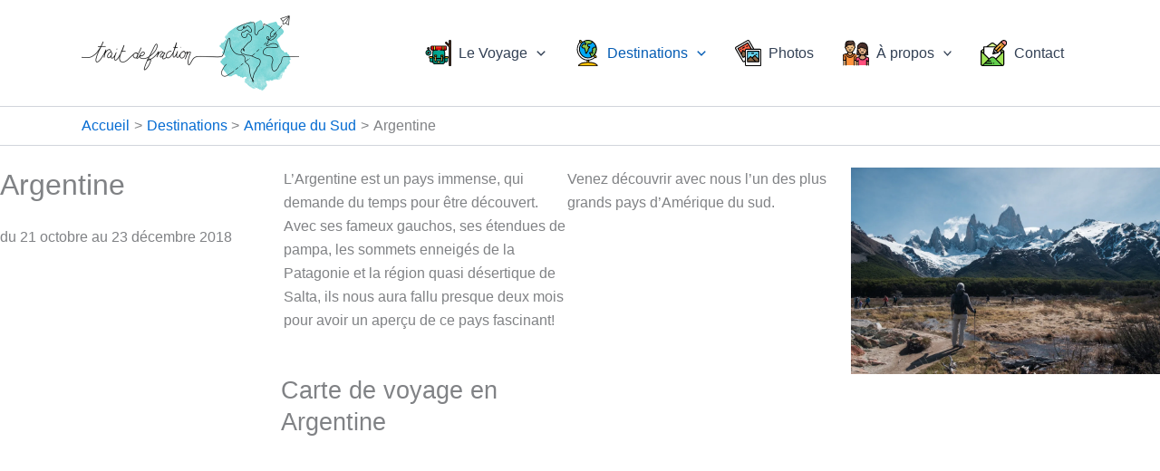

--- FILE ---
content_type: image/svg+xml
request_url: https://traitdefraction.com/wp-content/uploads/2018/02/pictures.svg
body_size: 1709
content:
<?xml version="1.0" encoding="iso-8859-1"?>
<!-- Generator: Adobe Illustrator 19.0.0, SVG Export Plug-In . SVG Version: 6.00 Build 0)  -->
<svg version="1.1" id="Capa_1" xmlns="http://www.w3.org/2000/svg" xmlns:xlink="http://www.w3.org/1999/xlink" x="0px" y="0px"
	 viewBox="0 0 512 512" style="enable-background:new 0 0 512 512;" xml:space="preserve">
<path style="fill:#FFFFFF;" d="M272.527,19.991c-5.53-9.56-17.76-12.84-27.32-7.32L20.032,142.673
	c-9.57,5.53-12.84,17.76-7.32,27.32l140.002,242.494c5.52,9.57,17.75,12.84,27.32,7.32l20.54-11.86h1.38l164.093-225.954
	L272.527,19.991z"/>
<path style="fill:#FD6244;" d="M247.886,57.312L57.353,167.314l65.001,112.592l197.513-97.912L247.886,57.312z"/>
<path style="fill:#FFFFFF;" d="M501.961,201.995v280.005c0,11.05-8.95,20-20,20H221.956c-11.05,0-20-8.95-20-20
	c0-4.33,0-274.616,0-280.005c0-11.05,8.95-20,20-20c28.986,0,231.531,0,260.005,0C493.011,181.994,501.961,190.944,501.961,201.995z
	"/>
<path style="fill:#6BE1FF;" d="M241.956,221.995v160.003H461.96V221.995H241.956z"/>
<g>
	<polygon style="fill:#896748;" points="381.959,301.996 331.958,351.997 301.957,321.997 241.956,381.998 241.956,421.998 
		461.96,421.998 461.96,381.998 	"/>
	<polygon style="fill:#896748;" points="201.955,232.135 201.955,315.477 157.355,340.527 122.354,279.906 149.314,206.605 	"/>
</g>
<path d="M511.961,201.995c0-16.542-13.458-30.001-30.001-30.001H371.821l-90.639-157.01c-8.282-14.316-26.664-19.239-40.978-10.973
	L15.029,134.015c-14.321,8.274-19.246,26.657-10.978,40.979l140,242.491c8.289,14.371,26.688,19.228,40.984,10.983l6.919-3.995
	v57.526c0,16.542,13.458,30.001,30.001,30.001h260.005c16.542,0,30.001-13.458,30.001-30.001V201.995H511.961z M175.038,411.146
	c-4.779,2.758-10.909,1.119-13.664-3.657L21.371,164.995c-2.756-4.773-1.113-10.902,3.66-13.66L250.206,21.332
	c4.771-2.757,10.899-1.109,13.659,3.659l84.862,147.003h-23.087L256.545,52.312c-2.759-4.779-8.878-6.422-13.66-3.66L52.352,158.654
	c-4.783,2.761-6.421,8.877-3.66,13.66c5.158,8.935,91.43,158.366,100.002,173.213c2.771,4.8,8.898,6.411,13.661,3.66l29.601-17.092
	v69.284L175.038,411.146z M191.955,308.999l-30.941,17.866l-27.657-47.906l21.502-58.46l37.097,18.336v70.163H191.955z
	 M191.955,201.995v14.531l-38.21-18.886c-2.544-1.257-5.502-1.375-8.137-0.323s-4.7,3.173-5.679,5.836l-19.589,53.261
	l-49.327-85.439L244.225,70.973l58.322,101.022h-80.591C205.413,171.994,191.955,185.452,191.955,201.995z M491.96,481.999
	c0,5.514-4.486,10-10,10H221.956c-5.514,0-10-4.486-10-10V201.995c0-5.514,4.486-10,10-10H481.96c5.514,0,10,4.486,10,10V481.999z"
	/>
<path d="M471.96,221.995c0-5.523-4.478-10-10-10H241.956c-5.523,0-10,4.477-10,10v200.004c0,5.523,4.477,10,10,10H461.96
	c5.522,0,10-4.477,10-10C471.96,397.396,471.96,247.476,471.96,221.995z M451.96,231.995v125.859l-62.93-62.93
	c-3.906-3.905-10.236-3.905-14.143,0l-42.93,42.93l-22.929-22.929c-3.906-3.905-10.236-3.905-14.143,0l-42.93,42.93V231.995H451.96z
	 M251.956,386.141l50.001-50.001c9.023,9.024,68.832,68.833,75.858,75.859H251.956V386.141z M406.101,411.998L346.1,351.997
	l35.858-35.859l70.001,70.001v25.857h-45.858V411.998z"/>
<path d="M321.957,271.996h40.001c5.522,0,10-4.477,10-10s-4.478-10-10-10h-40.001c-5.522,0-10,4.477-10,10
	S316.434,271.996,321.957,271.996z"/>
<path d="M401.959,291.996h20c5.522,0,10-4.477,10-10c0-5.523-4.478-10-10-10h-20c-5.522,0-10,4.477-10,10
	C391.959,287.519,396.436,291.996,401.959,291.996z"/>
<path d="M176.274,133.293l-34.641,20c-4.783,2.762-6.422,8.877-3.66,13.66c2.775,4.806,8.9,6.408,13.66,3.66l34.641-20
	c4.783-2.762,6.422-8.877,3.66-13.66C187.172,132.169,181.056,130.53,176.274,133.293z"/>
<path d="M230.916,137.943l17.32-10c4.783-2.761,6.422-8.877,3.66-13.66c-2.762-4.782-8.875-6.422-13.66-3.66l-17.32,10
	c-4.783,2.761-6.422,8.877-3.66,13.66C220.03,139.09,226.155,140.692,230.916,137.943z"/>
<path d="M281.957,271.996c5.52,0,10-4.48,10-10s-4.48-10-10-10c-5.52,0-10,4.48-10,10S276.437,271.996,281.957,271.996z"/>
<path d="M106.994,173.294c-4.78,2.77-6.42,8.88-3.66,13.66c2.76,4.79,8.88,6.43,13.66,3.67c4.78-2.77,6.42-8.88,3.66-13.67
	C117.894,172.174,111.774,170.534,106.994,173.294z"/>
<g>
</g>
<g>
</g>
<g>
</g>
<g>
</g>
<g>
</g>
<g>
</g>
<g>
</g>
<g>
</g>
<g>
</g>
<g>
</g>
<g>
</g>
<g>
</g>
<g>
</g>
<g>
</g>
<g>
</g>
</svg>


--- FILE ---
content_type: image/svg+xml
request_url: https://traitdefraction.com/wp-content/uploads/2018/02/backpack.svg
body_size: 4747
content:
<?xml version="1.0" encoding="iso-8859-1"?>
<!-- Generator: Adobe Illustrator 19.0.0, SVG Export Plug-In . SVG Version: 6.00 Build 0)  -->
<svg version="1.1" id="Capa_1" xmlns="http://www.w3.org/2000/svg" xmlns:xlink="http://www.w3.org/1999/xlink" x="0px" y="0px"
	 viewBox="0 0 512 512" style="enable-background:new 0 0 512 512;" xml:space="preserve">
<path style="fill:#00AA95;" d="M436.352,344.633v58.404c0,12.565-10.19,22.754-22.754,22.754h-41.371v-81.159H436.352z"/>
<rect x="372.227" y="344.633" style="fill:#029B85;" width="33.135" height="81.159"/>
<path style="fill:#FFD422;" d="M449.378,338.491v7.735c0,2.996-2.425,5.421-5.431,5.421h-71.72v-28.055h62.252
	C442.705,323.592,449.378,330.265,449.378,338.491z"/>
<path style="fill:#00AA95;" d="M154.802,348.641v77.151h-38.365c-12.565,0-22.754-10.19-22.754-22.754v-54.396H154.802z"/>
<rect x="124.674" y="348.641" style="fill:#029B85;" width="30.129" height="77.151"/>
<path style="fill:#FFD422;" d="M154.802,323.592v28.055H86.088c-3.006,0-5.431-2.425-5.431-5.421v-7.735
	c0-8.226,6.673-14.899,14.899-14.899H154.802z"/>
<rect x="55.609" y="169.942" style="fill:#898989;" width="22.043" height="34.846"/>
<path style="fill:#008877;" d="M382.247,253.455V419.6c0,26.111-21.161,47.272-47.272,47.272H195.061
	c-26.111,0-47.272-21.161-47.272-47.272V253.455H382.247z"/>
<g>
	<rect x="124.674" y="323.592" style="fill:#EDA900;" width="30.129" height="28.055"/>
	<rect x="372.227" y="323.592" style="fill:#EDA900;" width="33.135" height="28.055"/>
</g>
<path style="fill:#007A68;" d="M380.454,253.455H242.527h-92.946h-1.792v12.883v65.788V419.6c0,26.108,21.164,47.272,47.272,47.272
	h94.738c-26.111,0-47.272-21.161-47.272-47.272v-31.838c0-4.077,3.304-7.381,7.381-7.381h63.484l29.678-0.852
	c22.314-4.248,39.177-23.857,39.177-47.403v-65.788C382.247,261.87,381.613,257.552,380.454,253.455z"/>
<path style="fill:#00AA95;" d="M382.247,244.618v65.788c0,23.546-16.863,43.154-39.177,47.403l-29.678,0.852h-95.967l-28.626-0.541
	c-23.215-3.497-41.01-23.526-41.01-47.713v-65.788c0-26.101,21.161-47.272,47.272-47.272h139.913
	C361.085,197.345,382.247,218.517,382.247,244.618z"/>
<path style="fill:#049E88;" d="M290.915,322.135l-22.185-0.419c-15.962-0.302-31.009-8.207-39.701-21.598
	c-4.903-7.553-7.749-16.562-7.749-26.237v-65.788c0-3.698,0.439-7.292,1.242-10.747h-27.462c-26.108,0-47.272,21.164-47.272,47.272
	v65.788c0,24.187,17.795,44.216,41.01,47.713l28.626,0.541h95.967l29.678-0.852c18.479-3.518,33.209-17.574,37.73-35.674H290.915z"
	/>
<path style="fill:#FFE477;" d="M217.425,310.066v90.07c0,1.914-0.827,3.734-2.267,4.994l-6.8,5.944
	c-3.026,2.645-7.585,2.485-10.43-0.361l-5.615-5.623c-1.241-1.243-1.94-2.929-1.94-4.686v-90.337H217.425z"/>
<path style="fill:#F4C951;" d="M205.838,405.089c-1.241-1.243-1.94-2.929-1.94-4.686v-90.337h-13.526v90.337
	c0,1.757,0.697,3.443,1.94,4.686l5.615,5.623c2.846,2.846,7.404,3.006,10.43,0.361l1.846-1.613L205.838,405.089z"/>
<path style="fill:#EEBF00;" d="M225.941,303.503v9.118c0,4.399-3.567,7.966-7.966,7.966h-28.155c-4.399,0-7.966-3.567-7.966-7.966
	v-9.118c0-4.399,3.567-7.966,7.966-7.966h28.155C222.374,295.537,225.941,299.104,225.941,303.503z"/>
<path style="fill:#FFE477;" d="M341.667,310.066v90.337c0,1.757-0.697,3.443-1.94,4.686l-5.615,5.623
	c-2.846,2.846-7.404,3.006-10.43,0.361l-6.8-5.944c-1.441-1.259-2.267-3.08-2.267-4.994v-90.07H341.667z"/>
<path style="fill:#F4C951;" d="M330.408,405.129c-1.441-1.259-2.267-3.08-2.267-4.994v-90.07h-13.526v90.07
	c0,1.914,0.827,3.734,2.267,4.994l6.8,5.944c3.026,2.645,7.585,2.485,10.43-0.361l1.25-1.252L330.408,405.129z"/>
<path style="fill:#EEBF00;" d="M350.184,303.503v9.118c0,4.399-3.567,7.966-7.966,7.966h-28.155c-4.399,0-7.966-3.567-7.966-7.966
	v-9.118c0-4.399,3.567-7.966,7.966-7.966h28.155C346.617,295.537,350.184,299.104,350.184,303.503z"/>
<g>
	<path style="fill:#EDA900;" d="M211.864,312.611c-4.399,0-7.966-3.567-7.966-7.966v-9.108h-14.077
		c-4.399,0-7.966,3.567-7.966,7.966v9.118c0,4.399,3.567,7.966,7.966,7.966h28.155c4.399,0,7.966-3.567,7.966-7.966v-0.01H211.864z"
		/>
	<path style="fill:#EDA900;" d="M336.106,312.611c-4.399,0-7.966-3.567-7.966-7.966v-9.108h-14.077
		c-4.399,0-7.966,3.567-7.966,7.966v9.118c0,4.399,3.567,7.966,7.966,7.966h28.155c4.399,0,7.966-3.567,7.966-7.966v-0.01H336.106z"
		/>
</g>
<path style="fill:#FFE477;" d="M291.068,417.085v15.41c0,4.599-3.727,8.326-8.326,8.326h-35.449c-4.599,0-8.326-3.727-8.326-8.326
	v-15.41c0-4.599,3.727-8.326,8.326-8.326h35.449C287.341,408.758,291.068,412.486,291.068,417.085z"/>
<path style="fill:#ED3124;" d="M415.311,139.142v40.269c0,9.909-8.036,17.935-17.935,17.935H132.659
	c-9.899,0-17.935-8.026-17.935-17.935v-40.269c0-9.909,8.036-17.945,17.935-17.945h264.717
	C407.275,121.197,415.311,129.232,415.311,139.142z"/>
<path style="fill:#E00E0E;" d="M182.256,159.271c-9.899,0-17.935-8.026-17.935-17.935v-20.139h-31.662
	c-9.899,0-17.935,8.036-17.935,17.945v40.269c0,9.909,8.036,17.935,17.935,17.935h264.717c9.899,0,17.935-8.026,17.935-17.935
	v-20.139H182.256z"/>
<g>
	<rect x="167.828" y="121.197" style="fill:#FFD422;" width="32.063" height="76.149"/>
	<rect x="333.151" y="121.197" style="fill:#FFD422;" width="32.063" height="76.149"/>
</g>
<path style="fill:#6D3D22;" d="M495.468,16.602v478.485c0,5.19-4.208,9.398-9.398,9.398h-7.254c-5.19,0-9.398-4.208-9.398-9.398
	V143.711l-72.472-80.457c-3.357-3.727-3.056-9.468,0.671-12.825l5.851-5.28c3.727-3.357,9.478-3.056,12.835,0.671l40.188,44.617
	c4.549,5.05,12.925,1.834,12.925-4.97V16.602c0-5.02,4.068-9.088,9.088-9.088h7.875C491.4,7.515,495.468,11.583,495.468,16.602z"/>
<g>
	<path style="fill:#5E311B;" d="M442.679,90.437c3.756,4.17,10.111,2.694,12.215-1.774l-38.59-42.843
		c-3.357-3.727-9.108-4.028-12.835-0.671l-0.873,0.788L442.679,90.437z"/>
	<path style="fill:#5E311B;" d="M486.38,7.515h-7.875c-1.041,0-2.037,0.183-2.969,0.506c3.559,1.231,6.119,4.603,6.119,8.582
		v478.485c0,4.035-2.548,7.467-6.119,8.798c1.022,0.381,2.124,0.6,3.279,0.6h7.254c5.19,0,9.398-4.208,9.398-9.398V16.602
		C495.468,11.583,491.4,7.515,486.38,7.515z"/>
</g>
<path style="fill:#2CD4E5;" d="M66.63,199.89c27.664,0,50.098,22.434,50.098,50.098s-22.434,50.098-50.098,50.098
	s-50.098-22.434-50.098-50.098S38.966,199.89,66.63,199.89z"/>
<path style="fill:#11C197;" d="M66.63,241.478c0-15.369,6.931-29.117,17.83-38.308c-5.541-2.112-11.549-3.279-17.83-3.279
	c-27.664,0-50.098,22.434-50.098,50.098s22.434,50.098,50.098,50.098c12.295,0,23.55-4.439,32.268-11.79
	C80.037,281.107,66.63,262.859,66.63,241.478z"/>
<path style="fill:#535454;" d="M84.665,159.712v7.214c0,4.369-3.547,7.915-7.915,7.915H56.51c-4.369,0-7.915-3.547-7.915-7.915
	v-7.214c0-4.369,3.547-7.915,7.915-7.915h20.24C81.118,151.796,84.665,155.343,84.665,159.712z"/>
<path style="fill:#F94A46;" d="M84.174,234.996l-4.263,26.43c-0.153,0.948-0.896,1.69-1.844,1.844l-26.43,4.263
	c-1.499,0.241-2.794-1.054-2.553-2.553l4.263-26.43c0.153-0.948,0.896-1.69,1.844-1.844l26.43-4.263
	C83.12,232.203,84.416,233.498,84.174,234.996z"/>
<path d="M282.742,401.244h-35.449c-8.735,0-15.841,7.106-15.841,15.841v15.41c0,8.735,7.106,15.841,15.841,15.841h35.45
	c8.735,0,15.841-7.106,15.841-15.841v-15.41C298.583,408.35,291.477,401.244,282.742,401.244z M283.554,432.495
	c0,0.448-0.364,0.812-0.812,0.812h-35.449c-0.447,0-0.812-0.364-0.812-0.812v-15.41c0-0.448,0.364-0.812,0.812-0.812h35.45
	c0.447,0,0.812,0.364,0.812,0.812v15.41H283.554z"/>
<path d="M434.479,316.077h-44.717v-71.455c0-15.64-6.587-29.77-17.132-39.763h24.747c14.033,0,25.45-11.417,25.45-25.45v-40.269
	c0-14.038-11.417-25.46-25.45-25.46H132.659c-14.033,0-25.45,11.421-25.45,25.46v40.269c0,14.032,11.417,25.45,25.45,25.45h24.747
	c-10.546,9.993-17.132,24.122-17.132,39.763v71.455H95.557c-12.359,0-22.414,10.055-22.414,22.414v7.735
	c0,7.133,5.807,12.935,12.945,12.935h0.08v43.876c0,16.691,13.579,30.269,30.269,30.269h25.572
	c6.101,23.598,27.573,41.08,53.051,41.08h139.914c25.478,0,46.95-17.482,53.051-41.08h25.572c16.691,0,30.269-13.579,30.269-30.269
	v-43.876h0.08c7.138,0,12.945-5.803,12.945-12.935v-7.735C456.892,326.132,446.838,316.077,434.479,316.077z M434.479,331.107
	c4.071,0,7.384,3.312,7.384,7.384v5.641h-52.102v-13.025H434.479z M407.796,139.142v40.269c0,5.745-4.675,10.42-10.42,10.42h-24.648
	v-61.119h24.648C403.121,128.711,407.796,133.391,407.796,139.142z M357.699,128.711v61.119h-17.033v-61.119H357.699z
	 M192.376,128.711v61.119h-17.033v-61.119H192.376z M122.239,179.41v-40.269c0-5.751,4.675-10.43,10.42-10.43h27.654v61.119h-27.654
	C126.914,189.831,122.239,185.156,122.239,179.41z M155.303,244.623c0-21.924,17.836-39.76,39.76-39.76h49.065
	c4.151,0,7.515-3.365,7.515-7.515c0-4.15-3.364-7.515-7.515-7.515h-7.439c-0.064-0.002-0.129-0.002-0.194-0.002h-29.09v-61.119
	h118.231v61.119l0,0c-0.065,0,0-0.002-0.065,0l-30.109,0.002c-4.151,0-7.515,3.365-7.515,7.515c0,4.15,3.364,7.515,7.515,7.515
	h39.51c21.924,0,39.76,17.836,39.76,39.76v65.783c0,16.879-10.375,31.736-25.55,37.822v-21.785
	c5.048-2.553,8.517-7.791,8.517-13.824v-9.118c0-8.536-6.945-15.48-15.48-15.48h-28.155c-8.537,0-15.48,6.945-15.48,15.48v9.118
	c0,6.033,3.469,11.27,8.517,13.824v24.704h-82.16v-24.704c5.048-2.553,8.517-7.791,8.517-13.824v-9.118
	c0-8.536-6.945-15.48-15.48-15.48h-28.155c-8.537,0-15.48,6.945-15.48,15.48v9.118c0,6.033,3.469,11.27,8.517,13.824v22.515
	c-16.116-5.552-27.554-21.024-27.554-38.553L155.303,244.623L155.303,244.623z M334.153,328.602v71.436l-5.354,5.361
	c-0.058,0.056-0.13,0.051-0.171,0.016l-6.498-5.68v-71.133H334.153z M342.669,312.621c0,0.248-0.202,0.451-0.451,0.451h-28.155
	c-0.248,0-0.451-0.202-0.451-0.451v-9.118c0-0.248,0.202-0.451,0.451-0.451h28.155c0.248,0,0.451,0.202,0.451,0.451V312.621z
	 M218.427,312.621c0,0.248-0.202,0.451-0.451,0.451h-28.155c-0.248,0-0.451-0.202-0.451-0.451v-9.118
	c0-0.248,0.202-0.451,0.451-0.451h28.155c0.248,0,0.451,0.202,0.451,0.451V312.621z M197.886,328.602h12.023v71.133l-6.498,5.68
	c-0.042,0.036-0.114,0.04-0.168-0.013l-5.357-5.365V328.602z M88.172,338.491c0-4.072,3.313-7.384,7.384-7.384h44.717v13.025H88.172
	V338.491z M101.198,403.037v-42.874h39.076v58.114h-23.837C108.034,418.277,101.198,411.441,101.198,403.037z M334.974,459.357
	H195.061c-21.923,0-39.758-17.835-39.758-39.758V348.35c7.281,7.837,16.785,13.626,27.554,16.253v38.543
	c0,1.991,0.791,3.902,2.197,5.31l7.558,7.569c2.944,2.943,6.834,4.43,10.733,4.43c3.551,0,7.107-1.233,9.957-3.724l9.068-7.926
	c1.633-1.427,2.569-3.49,2.569-5.658v-36.969h82.16v36.969c0,2.168,0.937,4.231,2.569,5.658l9.068,7.926
	c2.85,2.491,6.406,3.724,9.955,3.724c3.901,0,7.793-1.488,10.738-4.433l7.555-7.565c1.407-1.409,2.197-3.319,2.197-5.31v-39.064
	c9.992-2.818,18.752-8.308,25.55-15.593v71.11C374.732,441.522,356.897,459.357,334.974,459.357z M428.838,403.037
	c0,8.403-6.836,15.24-15.24,15.24h-23.837v-58.114h39.076V403.037z"/>
<path d="M486.38,0h-7.874c-9.155,0-16.603,7.448-16.603,16.602l-0.004,68.609l-40.011-44.421
	c-6.126-6.802-16.645-7.352-23.454-1.221l-5.846,5.275c-6.799,6.123-7.349,16.637-1.225,23.438l70.541,78.314v348.491
	c0,9.326,7.587,16.913,16.913,16.913h7.254c9.326,0,16.913-7.587,16.913-16.913V16.602C502.982,7.448,495.534,0,486.38,0z
	 M487.953,495.087c0,1.039-0.846,1.884-1.884,1.884h-7.254c-1.038,0-1.884-0.845-1.884-1.884V143.711
	c0-1.858-0.688-3.649-1.932-5.03l-72.471-80.457c-0.578-0.641-0.525-1.634,0.121-2.217l5.845-5.274
	c0.301-0.271,0.677-0.404,1.053-0.404c0.432,0,0.86,0.175,1.171,0.52l40.188,44.617c4.172,4.632,10.628,6.179,16.444,3.947
	c5.819-2.234,9.58-7.708,9.58-13.945V16.602c0-0.868,0.705-1.573,1.573-1.573h7.874c0.868,0,1.573,0.705,1.573,1.573
	L487.953,495.087L487.953,495.087z"/>
<path d="M124.243,249.988c0-25.286-16.374-46.819-39.076-54.554v-15.581c4.219-2.756,7.014-7.522,7.014-12.927v-7.214
	c0-8.509-6.922-15.43-15.43-15.43H56.51c-8.509,0-15.43,6.922-15.43,15.43v7.214c0,5.406,2.794,10.171,7.014,12.927v15.581
	c-22.702,7.734-39.076,29.267-39.076,54.554c0,31.768,25.844,57.613,57.613,57.613S124.243,281.756,124.243,249.988z M56.11,159.712
	c0-0.217,0.184-0.401,0.401-0.401h20.24c0.217,0,0.401,0.183,0.401,0.401v7.214c0,0.217-0.184,0.401-0.401,0.401H56.51
	c-0.217,0-0.401-0.183-0.401-0.401V159.712z M63.123,192.376v-10.02h7.014v10.02H63.123z M66.63,292.571
	c-23.481,0-42.583-19.102-42.583-42.583s19.102-42.583,42.583-42.583s42.583,19.102,42.583,42.583S90.111,292.571,66.63,292.571z"/>
<path d="M83.469,224.535l-31.061,5.01c-3.198,0.516-5.706,3.024-6.222,6.222l-5.01,31.061c-0.385,2.382,0.399,4.804,2.105,6.511
	c1.42,1.42,3.337,2.2,5.313,2.2c0.397,0,0.798-0.031,1.196-0.096l31.061-5.01c3.198-0.516,5.706-3.024,6.222-6.222l5.01-31.061
	c0.385-2.382-0.399-4.804-2.105-6.511C88.273,224.933,85.856,224.15,83.469,224.535z M73.101,256.459l-15.43,2.489l2.489-15.43
	l15.43-2.489L73.101,256.459z"/>
<g>
</g>
<g>
</g>
<g>
</g>
<g>
</g>
<g>
</g>
<g>
</g>
<g>
</g>
<g>
</g>
<g>
</g>
<g>
</g>
<g>
</g>
<g>
</g>
<g>
</g>
<g>
</g>
<g>
</g>
</svg>


--- FILE ---
content_type: image/svg+xml
request_url: https://traitdefraction.com/wp-content/uploads/2018/02/couple-1.svg
body_size: 4947
content:
<?xml version="1.0"?>
<svg xmlns="http://www.w3.org/2000/svg" xmlns:xlink="http://www.w3.org/1999/xlink" version="1.1" id="Layer_1" x="0px" y="0px" viewBox="0 0 512 512" style="enable-background:new 0 0 512 512;" xml:space="preserve" width="512px" height="512px" class=""><g><g>
	<rect x="16.375" y="375.81" style="fill:#E6AF78;" width="53.25" height="115.37" data-original="#E6AF78" class=""/>
	<rect x="211.62" y="375.81" style="fill:#E6AF78;" width="53.25" height="115.37" data-original="#E6AF78" class=""/>
</g><path style="fill:#FF913C;" d="M254.131,281.712l-78.006-21.274h-71l-78.006,21.274C15.536,284.871,7.5,295.392,7.5,307.398v86.164  h53.25v97.625H220.5v-97.625h53.25v-86.164C273.75,295.392,265.714,284.871,254.131,281.712z" data-original="#FF913C"/><path style="fill:#D77431;" d="M176.125,260.438h-71l-43.402,11.837c5.733,38.485,38.822,68.038,78.902,68.038  s73.169-29.553,78.902-68.038L176.125,260.438z" data-original="#D77431"/><path style="fill:#E6AF78;" d="M96.25,229.375v31.063c0,24.508,19.867,44.375,44.375,44.375S185,284.945,185,260.438v-31.063  L96.25,229.375L96.25,229.375z" data-original="#E6AF78" class=""/><path style="fill:#D29B6E;" d="M96.25,260.438c0,0.001,0,0.003,0,0.004c13.664,5.7,28.647,8.871,44.375,8.871  s30.711-3.172,44.375-8.871c0-0.001,0-0.003,0-0.004v-31.063H96.25V260.438z" data-original="#D29B6E"/><path style="fill:#F0C087;" d="M220.5,127.313v-53.25H60.75v53.25c-9.803,0-17.75,7.947-17.75,17.75s7.947,17.75,17.75,17.75  c0,44.114,35.761,79.875,79.875,79.875s79.875-35.761,79.875-79.875c9.803,0,17.75-7.947,17.75-17.75  C238.25,135.259,230.303,127.313,220.5,127.313z" data-original="#F0C087" class=""/><path style="fill:#E6AF78;" d="M105.125,162.813v-88.75H60.75v53.25c-9.803,0-17.75,7.947-17.75,17.75s7.947,17.75,17.75,17.75  c0,44.114,35.761,79.875,79.875,79.875c7.708,0,15.136-1.151,22.188-3.188C129.506,229.876,105.125,199.219,105.125,162.813z" data-original="#E6AF78" class=""/><path style="fill:#553B31" d="M200.367,118.865c2.592,6.864,9.928,9.973,17.155,8.706c0.966-0.169,1.961-0.258,2.978-0.258  c3.25,0,6.255,0.937,8.875,2.462V74.063c0-13.278-7.376-24.717-18.171-30.805C209.186,30.552,198.273,20.813,185,20.813h-71  c-34.311,0-62.125,27.814-62.125,62.125v46.837c2.62-1.525,5.625-2.462,8.875-2.462c1.141,0,2.254,0.111,3.329,0.323  c8.644,1.702,17.299-3.075,19.463-11.615l0,0l2.182-8.73c0.965-3.858,4.347-6.609,8.322-6.717  c18.49-0.499,70.926-3.185,99.828-17.636l5.167,31.003C199.327,115.651,199.775,117.297,200.367,118.865z" data-original="#785546" class="active-path" data-old_color="#543A30"/><path style="fill:#442C27" d="M105.125,74.063c0-29.409,23.841-53.25,53.25-53.25H114c-34.31,0-62.125,27.814-62.125,62.125v46.837  c2.62-1.525,5.625-2.462,8.875-2.462c1.141,0,2.253,0.111,3.329,0.323c8.644,1.701,17.299-3.076,19.463-11.615l2.182-8.73  c0.964-3.858,4.346-6.609,8.322-6.717c2.913-0.079,6.704-0.216,11.078-0.441L105.125,74.063L105.125,74.063z" data-original="#64463C" class="" data-old_color="#462D28"/><g>
	<path style="fill:#D77431;" d="M60.75,349.188l-33.721-67.443C15.496,284.935,7.5,295.424,7.5,307.398v86.165h53.25V349.188z" data-original="#D77431"/>
	<path style="fill:#D77431;" d="M220.5,349.188l33.721-67.443c11.533,3.191,19.529,13.679,19.529,25.653v86.165H220.5V349.188z" data-original="#D77431"/>
</g><path style="fill:#442C27" d="M380.25,56.313L380.25,56.313L380.25,56.313L380.25,56.313L380.25,56.313  c53.917,0,97.625,43.708,97.625,97.625l0,0c0,62.125,8.875,124.25,8.875,124.25s-44.375,26.625-106.5,35.5  c-62.125-8.875-106.5-35.5-106.5-35.5s8.875-62.125,8.875-124.25l0,0C282.625,100.021,326.333,56.313,380.25,56.313L380.25,56.313  L380.25,56.313L380.25,56.313L380.25,56.313z" data-original="#64463C" class="" data-old_color="#462D28"/><path style="fill:#553732;" d="M344.75,145.063v-26.625c0-30.169,21.511-55.295,50.027-60.927  c-4.752-0.711-9.576-1.198-14.526-1.198h-0.001c-53.917,0-97.625,43.708-97.625,97.625c0,62.125-8.875,124.25-8.875,124.25  s44.375,26.625,106.5,35.5V180.563L344.75,145.063z" data-original="#553732" class=""/><path style="fill:#D8A37B" d="M487.763,342.493l-60.856-24.342c-6.739-2.696-11.158-9.222-11.158-16.48v-32.358h-71v32.358  c0,7.258-4.419,13.785-11.158,16.48l-60.856,24.342C262.628,346.536,256,356.326,256,367.213v35.224  c0,4.902,3.973,8.875,8.875,8.875l0,0v79.875h230.75v-79.875l0,0c4.902,0,8.875-3.973,8.875-8.875v-35.224  C504.5,356.326,497.872,346.536,487.763,342.493z" data-original="#B48764" class="" data-old_color="#DBA57C"/><path style="fill:#966D50;" d="M380.25,313.688c12.81,0,25.035-2.378,36.41-6.523c-0.572-1.749-0.91-3.589-0.91-5.494v-32.358h-71  v32.358c0,1.906-0.338,3.745-0.91,5.494C355.215,311.309,367.44,313.688,380.25,313.688z" data-original="#966D50"/><path style="fill:#E2B38B" d="M460.125,207.188c0-58.759-63.516-38.124-107.944-65.753c-4.045-2.516-9.432-1.428-12.064,2.543  c-6.855,10.343-20.886,27.358-39.174,27.705c-10.005,0.19-18.318,7.609-18.318,17.615v0.141c0,9.803,7.947,17.75,17.75,17.75  c0,6.101,0.684,12.043,1.98,17.752c8.072,35.57,39.883,62.123,77.895,62.123s69.823-26.553,77.895-62.123  C459.441,219.23,460.125,213.289,460.125,207.188z" data-original="#C39772" class="" data-old_color="#E0B189"/><path style="fill:#D8A37B" d="M344.75,207.188v-66.554c-1.822,0.585-3.503,1.638-4.633,3.343  c-6.856,10.344-20.886,27.358-39.174,27.706c-10.005,0.19-18.318,7.609-18.318,17.615v0.141c0,9.803,7.947,17.75,17.75,17.75  c0,6.101,0.684,12.042,1.98,17.752c8.072,35.57,39.882,62.123,77.895,62.123c7.714,0,15.15-1.143,22.207-3.184  C369.14,274.263,344.75,243.601,344.75,207.188z" data-original="#B48764" class="" data-old_color="#DBA57C"/><path style="fill:#FF507D;" d="M487.763,342.493l-37.857-15.143c-6.373,32.67-35.121,57.338-69.656,57.338  s-63.283-24.667-69.656-57.338l-37.857,15.143C262.628,346.536,256,356.326,256,367.213v35.224c0,4.901,3.973,8.875,8.875,8.875  h35.5v79.875h159.75v-79.875h35.5c4.902,0,8.875-3.974,8.875-8.875v-35.224C504.5,356.326,497.872,346.536,487.763,342.493z" data-original="#FF507D" class=""/><g>
	<path style="fill:#D23C69;" d="M300.375,393.563l-40.337-40.337c-2.553,4.123-4.038,8.922-4.038,13.988v35.224   c0,4.902,3.973,8.875,8.875,8.875h35.5V393.563z" data-original="#D23C69"/>
	<path style="fill:#D23C69;" d="M460.125,393.563l40.337-40.337c2.553,4.123,4.038,8.922,4.038,13.988v35.224   c0,4.902-3.973,8.875-8.875,8.875h-35.5V393.563z" data-original="#D23C69"/>
	<path style="fill:#D23C69;" d="M449.907,327.35c-6.374,32.67-35.121,57.338-69.657,57.338s-63.283-24.667-69.657-57.338   l-24.963,9.985c10.587,42.468,48.873,73.977,94.62,73.977s84.033-31.509,94.62-73.977L449.907,327.35z" data-original="#D23C69"/>
</g><path d="M242.023,285.375c0.719,0.216,1.444,0.318,2.158,0.318c3.226,0,6.206-2.098,7.181-5.347c1.19-3.968-1.061-8.149-5.028-9.339  l-53.833-16.15v-21.805c19.895-14.732,33.355-37.684,35.266-63.805c10.392-3.128,17.984-12.787,17.984-24.185  c0-7.378-3.316-14.371-8.875-19.125V74.063c0-14.222-7.203-27.525-19.008-35.497C213.921,23.738,200.621,13.313,185,13.313h-71  c-38.392,0-69.625,31.233-69.625,69.625v43c-5.559,4.754-8.875,11.746-8.875,19.125c0,11.398,7.592,21.057,17.984,24.185  c1.911,26.121,15.37,49.073,35.266,63.805v21.805l-64.431,19.329C9.773,278.551,0,291.686,0,306.872v86.69  c0,4.142,3.358,7.5,7.5,7.5h1.375v90.125c0,4.142,3.358,7.5,7.5,7.5s7.5-3.358,7.5-7.5v-90.125H53.25v90.125  c0,4.142,3.358,7.5,7.5,7.5s7.5-3.358,7.5-7.5v-142c0-1.165-0.271-2.313-0.792-3.354l-17.75-35.5  c-1.852-3.705-6.356-5.207-10.062-3.354c-3.705,1.852-5.207,6.357-3.354,10.062l16.958,33.917v35.104H16.375H15v-79.19  c0-8.511,5.478-15.873,13.63-18.319l26.933-8.08c9.156,38.905,44.392,67.338,85.063,67.338c20.911,0,41.145-7.503,56.974-21.128  c14.058-12.1,23.865-28.336,28.071-46.216L242.023,285.375z M68.25,162.813c0-4.142-3.358-7.5-7.5-7.5  c-5.652,0-10.25-4.598-10.25-10.25c0-3.638,1.924-6.93,5.147-8.806c0.166-0.097,0.317-0.211,0.474-0.319  c1.427-0.725,3.01-1.125,4.629-1.125h11.353c7.06,0,13.303-4.5,15.535-11.197l5.167-15.5c17.632-0.389,73.2-2.857,104.424-18.47  c3.705-1.852,5.207-6.357,3.354-10.062c-1.852-3.705-6.356-5.207-10.062-3.354C157.03,92.975,88.067,93.188,87.374,93.188  c-3.228,0.001-6.094,2.066-7.114,5.128l-6.852,20.557c-0.188,0.562-0.711,0.94-1.305,0.94H60.75c-0.459,0-0.917,0.02-1.375,0.045  v-36.92c0-30.12,24.505-54.625,54.625-54.625h71c9.408,0,17.313,6.78,18.796,16.121c0.359,2.26,1.73,4.233,3.723,5.357  c8.855,4.994,14.355,14.294,14.355,24.272v55.712c0,2.67,1.42,5.139,3.728,6.482c3.223,1.876,5.147,5.168,5.147,8.806  c0,5.652-4.598,10.25-10.25,10.25c-4.142,0-7.5,3.358-7.5,7.5c0,39.908-32.467,72.375-72.375,72.375S68.25,202.72,68.25,162.813z   M140.625,250.188c13.171,0,25.664-2.94,36.875-8.182v18.432c0,20.333-16.542,36.875-36.875,36.875  c-20.301,0-36.82-16.49-36.873-36.779c0-0.036-0.002-0.072-0.002-0.107v-18.421C114.961,247.247,127.454,250.188,140.625,250.188z   M187.813,315.315c-13.108,11.283-29.867,17.497-47.188,17.497c-34,0-63.401-23.987-70.649-56.662l19.715-5.914  c4.595,23.933,25.681,42.076,50.934,42.076c25.254,0,46.339-18.143,50.934-42.077l19.714,5.915  C207.912,291.303,199.696,305.088,187.813,315.315z" data-original="#000000" class="" style="fill:#000000"/><path d="M140.625,205.813c8.977,0,17.569-4.247,23.575-11.65c2.609-3.217,2.117-7.94-1.1-10.549c-3.217-2.61-7.94-2.117-10.549,1.1  c-3.19,3.934-7.425,6.1-11.925,6.1s-8.735-2.166-11.925-6.1c-2.608-3.217-7.332-3.709-10.549-1.1  c-3.217,2.609-3.709,7.332-1.1,10.549C123.056,201.566,131.648,205.813,140.625,205.813z" data-original="#000000" class="" style="fill:#000000"/><path d="M105.125,161.438c4.142,0,7.5-3.358,7.5-7.5v-8.875c0-4.142-3.358-7.5-7.5-7.5s-7.5,3.358-7.5,7.5v8.875  C97.625,158.08,100.983,161.438,105.125,161.438z" data-original="#000000" class="" style="fill:#000000"/><path d="M176.125,161.438c4.142,0,7.5-3.358,7.5-7.5v-8.875c0-4.142-3.358-7.5-7.5-7.5s-7.5,3.358-7.5,7.5v8.875  C168.625,158.08,171.983,161.438,176.125,161.438z" data-original="#000000" class="" style="fill:#000000"/><path d="M403.825,238.537c2.609-3.217,2.117-7.94-1.1-10.549c-3.217-2.61-7.94-2.117-10.549,1.1c-3.19,3.934-7.425,6.1-11.925,6.1  s-8.735-2.166-11.925-6.1c-2.608-3.217-7.332-3.709-10.549-1.1s-3.709,7.332-1.1,10.549c6.005,7.404,14.598,11.65,23.575,11.65  S397.819,245.941,403.825,238.537z" data-original="#000000" class="" style="fill:#000000"/><path d="M344.75,181.938c-4.142,0-7.5,3.358-7.5,7.5v8.875c0,4.142,3.358,7.5,7.5,7.5s7.5-3.358,7.5-7.5v-8.875  C352.25,185.295,348.892,181.938,344.75,181.938z" data-original="#000000" class="" style="fill:#000000"/><path d="M415.75,205.813c4.142,0,7.5-3.358,7.5-7.5v-8.875c0-4.142-3.358-7.5-7.5-7.5s-7.5,3.358-7.5,7.5v8.875  C408.25,202.455,411.608,205.813,415.75,205.813z" data-original="#000000" class="" style="fill:#000000"/><path d="M490.549,335.529l-60.856-24.343c-0.517-0.207-1.009-0.454-1.475-0.733c41.218-8.3,60.521-16.101,61.375-16.451  c3.134-1.284,5.019-4.51,4.599-7.871c-0.088-0.706-8.817-71.242-8.817-132.195c0-57.966-47.159-105.125-105.125-105.125  s-105.125,47.16-105.125,105.127c0,60.924-8.729,131.489-8.817,132.195c-0.42,3.361,1.464,6.586,4.599,7.871  c0.854,0.35,20.157,8.15,61.375,16.451c-0.466,0.279-0.958,0.526-1.475,0.733l-60.855,24.342  c-13.031,5.212-21.451,17.649-21.451,31.684v18.849H228v-35.104l16.958-33.917c1.853-3.705,0.351-8.21-3.354-10.062  c-3.705-1.853-8.21-0.351-10.062,3.354l-17.75,35.5c-0.521,1.042-0.792,2.189-0.792,3.354v142c0,4.142,3.358,7.5,7.5,7.5  s7.5-3.358,7.5-7.5v-90.125h20.5v10.254c0,1.99,0.791,3.898,2.198,5.305c1.406,1.406,3.313,2.195,5.302,2.195  c0.001,0,0.002,0,0.004,0h1.371v72.371c0,4.142,3.358,7.5,7.5,7.5s7.5-3.358,7.5-7.5v-72.375h20.5v72.375c0,4.142,3.358,7.5,7.5,7.5  s7.5-3.358,7.5-7.5v-97.625c0-4.142-3.358-7.5-7.5-7.5s-7.5,3.358-7.5,7.5v10.25H263.5v-36.6c0-7.866,4.719-14.836,12.022-17.757  l29.917-11.967c10.279,32.414,40.433,54.698,74.811,54.698s64.532-22.285,74.811-54.698l29.917,11.967  c7.303,2.921,12.022,9.892,12.022,17.757v36.6h-29.375v-10.25c0-4.142-3.358-7.5-7.5-7.5s-7.5,3.358-7.5,7.5v97.625  c0,4.142,3.358,7.5,7.5,7.5s7.5-3.358,7.5-7.5v-72.375h20.5v72.375c0,4.142,3.358,7.5,7.5,7.5s7.5-3.358,7.5-7.5v-72.375h1.375  c4.142,0,7.5-3.358,7.5-7.5v-44.1C512,353.178,503.58,340.742,490.549,335.529z M334.789,263.507  c-12.629-10.208-21.55-24.494-25.121-40.227c-1.19-5.245-1.793-10.66-1.793-16.092c0-4.142-3.358-7.5-7.5-7.5  c-5.652,0-10.25-4.598-10.25-10.25s4.598-10.25,10.25-10.25c22.743,0,39.239-20.594,46.688-32.116  c17.491,11.261,37.496,15.233,55.398,18.788c32.963,6.544,50.164,11.354,50.164,41.329c0,5.433-0.604,10.847-1.793,16.092  c-3.57,15.733-12.492,30.019-25.121,40.227c-12.995,10.504-28.715,16.056-45.461,16.056S347.784,274.01,334.789,263.507z   M380.25,63.813c49.695,0,90.125,40.43,90.125,90.125c0,51.49,6.124,109.623,8.231,128.098c-8.309,2.823-26.493,8.386-55.356,14.114  v-12.912c4.164-2.35,8.147-5.039,11.89-8.065c15.239-12.317,26.006-29.568,30.319-48.573c1.437-6.333,2.166-12.864,2.166-19.412  c0-43.685-31.643-49.967-62.243-56.042c-19.57-3.885-39.806-7.903-55.947-20.815c-1.765-1.413-4.077-1.949-6.286-1.466  c-2.209,0.482-4.085,1.939-5.103,3.959c-0.042,0.083-4.244,8.355-11.351,16.41c-6.019,6.822-15.472,14.954-26.321,14.954  c-3.692,0-7.199,0.803-10.363,2.234c0.073-4.188,0.113-8.357,0.113-12.484C290.125,104.242,330.555,63.813,380.25,63.813z   M288.122,211.491c1.571,0.876,3.235,1.604,4.988,2.132c0.32,4.378,0.965,8.722,1.931,12.977  c4.313,19.005,15.081,36.256,30.319,48.573c3.743,3.026,7.726,5.715,11.89,8.065v12.912c-28.868-5.729-47.052-11.292-55.356-14.114  C283.221,270.398,286.142,243.025,288.122,211.491z M380.25,377.188c-28.18,0-52.858-18.501-60.846-45.284l16.973-6.789  c9.642-3.857,15.873-13.059,15.873-23.444v-11.745c8.97,3.034,18.432,4.638,28,4.638s19.03-1.604,28-4.638v11.745  c0,10.385,6.23,19.587,15.872,23.444l16.974,6.79C433.108,358.686,408.431,377.188,380.25,377.188z" data-original="#000000" class="" style="fill:#000000"/></g> </svg>


--- FILE ---
content_type: image/svg+xml
request_url: https://traitdefraction.com/wp-content/uploads/2018/02/email.svg
body_size: 2003
content:
<?xml version="1.0" encoding="iso-8859-1"?>
<!-- Generator: Adobe Illustrator 19.0.0, SVG Export Plug-In . SVG Version: 6.00 Build 0)  -->
<svg version="1.1" id="Capa_1" xmlns="http://www.w3.org/2000/svg" xmlns:xlink="http://www.w3.org/1999/xlink" x="0px" y="0px"
	 viewBox="0 0 512 512" style="enable-background:new 0 0 512 512;" xml:space="preserve">
<path style="fill:#D8FB93;" d="M10,216.194V466.27c0,19.731,15.995,35.726,35.725,35.726h367.97
	c19.731,0,35.725-15.995,35.725-35.725V216.194L251.773,69.967c-13.11-9.699-31.017-9.699-44.127,0L10,216.194z"/>
<rect x="63.999" y="135.998" style="fill:#FFFFFF;" width="325.997" height="317.688"/>
<path style="fill:#A0E557;" d="M294.438,371.177H164.983L10,216.194V466.27c0,19.731,15.995,35.726,35.725,35.726h367.97
	c19.731,0,35.725-15.995,35.725-35.725V216.194L294.438,371.177z"/>
<path style="fill:#62CD4D;" d="M275.235,351.974c-25.143-25.143-65.907-25.143-91.05,0L35.622,500.537
	c3.205,0.944,6.593,1.458,10.104,1.458h367.97c3.51,0,6.899-0.515,10.104-1.458L275.235,351.974z"/>
<polygon style="fill:#B3B6C3;" points="263.962,174.504 239.192,272.812 337.5,248.043 "/>
<polygon style="fill:#686C83;" points="252.641,219.434 239.192,272.812 292.571,259.363 "/>
<rect x="272.924" y="92.136" transform="matrix(-0.7071 0.7071 -0.7071 -0.7071 729.9072 -14.0667)" style="fill:#FFB954;" width="189.887" height="103.998"/>
<rect x="291.308" y="136.533" transform="matrix(-0.7071 0.7071 -0.7071 -0.7071 774.3008 4.3387)" style="fill:#FEA02C;" width="189.887" height="51.999"/>
<path style="fill:#FE8F8D;" d="M486.77,25.234L486.77,25.234c-20.307-20.307-53.232-20.307-73.538,0l-14.934,14.934l73.538,73.538
	l14.934-14.934C507.077,78.466,507.077,45.541,486.77,25.234z"/>
<path d="M255.998,463.685c2.63,0,5.21-1.06,7.07-2.93c1.86-1.86,2.93-4.43,2.93-7.07c0-2.63-1.07-5.21-2.93-7.069
	c-1.86-1.86-4.44-2.931-7.07-2.931c-2.63,0-5.21,1.07-7.07,2.931c-1.86,1.859-2.93,4.439-2.93,7.069c0,2.641,1.07,5.21,2.93,7.07
	C250.788,462.626,253.368,463.685,255.998,463.685z"/>
<path d="M414.797,97.209c-1.87-1.86-4.44-2.93-7.07-2.93c-2.64,0-5.21,1.069-7.07,2.93c-1.87,1.859-2.93,4.439-2.93,7.07
	c0,2.63,1.06,5.21,2.93,7.069c1.86,1.87,4.43,2.931,7.07,2.931c2.63,0,5.2-1.061,7.07-2.931c1.86-1.859,2.92-4.439,2.92-7.069
	C417.717,101.648,416.657,99.068,414.797,97.209z"/>
<path d="M512,62.004c0-16.562-6.449-32.131-18.159-43.841S466.561,0.005,450,0.005s-32.13,6.449-43.841,18.159l-87.721,87.721
	l-58.645-43.387c-17.787-13.16-41.688-13.16-59.476,0l-85.83,63.5H63.999c-5.523,0-10,4.478-10,10v34.752L4.052,207.703
	C1.503,209.589,0,212.571,0,215.742v250.472c0,25.244,20.538,45.782,45.782,45.782h368.551c25.244,0,45.782-20.538,45.782-45.782
	V215.742c0-3.171-1.503-6.153-4.053-8.039l-36.831-27.248l74.61-74.61C505.551,94.134,512,78.564,512,62.004z M337.5,233.901
	l-22.628-22.628l74.033-74.032c3.905-3.905,3.905-10.237,0-14.143s-10.236-3.904-14.143,0l-74.033,74.033l-22.627-22.627
	L398.232,54.376l59.397,59.397L337.5,233.901z M258.011,239.053l14.941,14.942l-19.974,5.033L258.011,239.053z M295.545,248.302
	l-31.841-31.842l5.65-22.423l24.307,24.307l0,0l0,0l24.308,24.308L295.545,248.302z M212.214,78.576
	c10.673-7.896,25.014-7.896,35.685,0l56.241,41.608l-5.815,5.815H148.116L212.214,78.576z M117.776,145.998
	c0.006,0,0.011,0.001,0.017,0.001c0.008,0,0.017-0.001,0.025-0.001h160.507l-21.435,21.435c-1.327,1.327-2.192,2.938-2.617,4.635
	c-0.003-0.003-0.005-0.005-0.008-0.007l-24.77,98.309c-0.86,3.413,0.137,7.026,2.625,9.515c1.899,1.898,4.452,2.929,7.072,2.929
	c0.813,0,1.634-0.1,2.443-0.303l98.308-24.77c-0.002-0.004-0.003-0.008-0.004-0.011c1.737-0.438,3.344-1.327,4.632-2.615
	l41.543-41.544v52.028l-91.228,91.228l-12.161-12.161c-14.068-14.068-32.773-21.815-52.669-21.815
	c-19.896,0-38.6,7.747-52.668,21.815l-12.161,12.161l-91.228-91.229v-119.6H117.776z M406.115,195.629l28.722,21.249L406.115,245.6
	L406.115,195.629L406.115,195.629z M86.649,463.69h132.349c5.523,0,10-4.478,10-10c0-5.522-4.477-10-10-10H106.649l22.938-22.938
	h65.737c5.523,0,10-4.478,10-10c0-5.522-4.477-10-10-10h-45.738l41.944-41.944c10.291-10.291,23.973-15.958,38.526-15.958
	c14.554,0,28.236,5.667,38.526,15.958L401.77,491.996H58.344L86.649,463.69z M54,245.599l-28.722-28.721L54,195.628V245.599z
	 M20,466.214v-226.33l131.085,131.085L33.392,488.663c-0.032,0.032-0.059,0.068-0.091,0.101C25.377,484.36,20,475.904,20,466.214z
	 M426.814,488.763c-0.032-0.033-0.059-0.068-0.091-0.101L309.029,370.97l131.085-131.085v226.329
	C440.115,475.905,434.738,484.36,426.814,488.763z M471.77,99.63l-59.397-59.397l7.928-7.928
	c7.933-7.934,18.48-12.302,29.699-12.302s21.766,4.368,29.699,12.302C487.632,40.238,492,50.784,492,62.003
	s-4.369,21.766-12.302,29.698L471.77,99.63z"/>
<g>
</g>
<g>
</g>
<g>
</g>
<g>
</g>
<g>
</g>
<g>
</g>
<g>
</g>
<g>
</g>
<g>
</g>
<g>
</g>
<g>
</g>
<g>
</g>
<g>
</g>
<g>
</g>
<g>
</g>
</svg>


--- FILE ---
content_type: image/svg+xml
request_url: https://traitdefraction.com/wp-content/uploads/2018/02/globe.svg
body_size: 5156
content:
<?xml version="1.0" encoding="iso-8859-1"?>
<!-- Generator: Adobe Illustrator 19.0.0, SVG Export Plug-In . SVG Version: 6.00 Build 0)  -->
<svg version="1.1" id="Capa_1" xmlns="http://www.w3.org/2000/svg" xmlns:xlink="http://www.w3.org/1999/xlink" x="0px" y="0px"
	 viewBox="0 0 512 512" style="enable-background:new 0 0 512 512;" xml:space="preserve">
<g transform="translate(-1)">
	<g transform="translate(4 1)">
		<rect x="248.73" y="391.534" style="fill:#FEC108;" width="34.133" height="51.2"/>
		<path style="fill:#FFB301;" d="M446.618,502.467H84.975c-3.073-0.35-5.654-2.472-6.593-5.419s-0.062-6.171,2.241-8.235
			l8.277-7.339c19.557-17.587,43.296-29.867,68.949-35.669c71.141-15.399,144.753-15.399,215.893,0
			c25.654,5.802,49.392,18.083,68.949,35.669l8.277,7.339c2.303,2.064,3.181,5.288,2.241,8.235
			C452.272,499.995,449.691,502.117,446.618,502.467L446.618,502.467z"/>
		<g>
			<path style="fill:#FEC108;" d="M412.485,502.467H84.975c-3.073-0.35-5.654-2.472-6.593-5.419s-0.062-6.171,2.241-8.235
				l8.277-7.339c19.557-17.587,43.296-29.867,68.949-35.669c29.895-6.468,60.311-10.238,90.88-11.264
				c30.569,1.026,60.985,4.796,90.88,11.264c25.654,5.802,49.392,18.083,68.949,35.669l8.277,7.339
				c2.303,2.064,3.181,5.288,2.241,8.235C418.139,499.995,415.558,502.117,412.485,502.467L412.485,502.467z"/>
			<path style="fill:#FEC108;" d="M376.474,307.992l28.245,28.245l4.096,4.096c2.532,2.54,5.971,3.968,9.557,3.968
				c3.586,0,7.025-1.428,9.557-3.968l3.243-3.243c2.54-2.532,3.968-5.971,3.968-9.557s-1.428-7.025-3.968-9.557l-32.597-32.597
				L156.741,46.958l-35.499-35.499c-5.242-5.205-13.702-5.205-18.944,0l-3.243,3.243c-5.205,5.242-5.205,13.702,0,18.944
				l7.168,7.168l28.331,28.331L376.474,307.992z"/>
		</g>
		<circle style="fill:#0377BC;" cx="265.797" cy="178.2" r="170.667"/>
		<ellipse style="fill:#02A9F4;" cx="252.997" cy="178.2" rx="157.867" ry="170.667"/>
		<path style="fill:#558B30;" d="M436.463,178.2c0.025,65.976-37.989,126.054-97.621,154.283l-5.376-11.349
			c48.334-31.468,77.461-85.258,77.397-142.933c0.012-11.032-1.075-22.037-3.243-32.853l-3.328-0.085
			c-2.38-0.15-4.704-0.789-6.827-1.877l-1.707-0.939l15.445-2.048c3.285-0.425,6.622,0.171,9.557,1.707l2.304,1.28
			c2.122,1.088,4.446,1.727,6.827,1.877l3.328,0.085C435.389,156.163,436.475,167.169,436.463,178.2L436.463,178.2z"/>
		<g>
			<path style="fill:#8BC34A;" d="M410.863,178.2c0.064,57.675-29.063,111.465-77.397,142.933l-17.152-36.352
				c-0.272-0.738-0.417-1.517-0.427-2.304v-10.923c0.001-2.291-1.432-4.337-3.584-5.12l-10.24-3.584
				c-0.835-0.319-1.591-0.814-2.219-1.451l-3.243-3.499c-1.227-1.356-1.677-3.244-1.193-5.007s1.835-3.157,3.582-3.697l8.363-2.56
				l15.787-4.779c1.734-0.468,3.586-0.123,5.035,0.939l8.875,7.083l0.085,0.085l7.339,5.888c0.98,0.744,2.183,1.135,3.413,1.109
				h9.643c1.83,0.04,3.554-0.855,4.574-2.376c1.019-1.52,1.193-3.456,0.461-5.133l-14.08-29.781
				c-0.652-1.359-0.688-2.932-0.101-4.32c0.588-1.388,1.743-2.456,3.173-2.934l4.608-1.621c2.685-0.951,4.149-3.843,3.328-6.571
				l-4.864-15.531c-2.308-7.399-1.28-15.436,2.816-22.016l1.963-3.072c1.023-1.601,2.794-2.567,4.693-2.56h6.571
				c2.945,0.022,5.351-2.346,5.376-5.291v-6.059c0.015-2.723,2.072-5,4.779-5.291l14.933-1.963l1.707,0.939
				c2.122,1.088,4.446,1.727,6.827,1.877l3.328,0.085C409.788,156.163,410.875,167.169,410.863,178.2z"/>
			<path style="fill:#8BC34A;" d="M367.685,41.326l-23.723,8.277c-6.54,5.307-12.699,11.067-18.432,17.237
				c-2.219,3.669-16.213,9.131-16.213,9.131s-42.667,3.072-47.445,6.315c-4.779,3.243-4.352,22.528-4.352,22.528l16.299,31.061
				c1.183,2.209,3.928,3.048,6.144,1.877c2.389-1.195,4.949-2.731,7.509-4.096c3.121-2.052,6.881-2.901,10.581-2.389
				c2.436,0.767,4.306,2.733,4.949,5.205c0.124,2.885-1.107,5.663-3.328,7.509c-4.267,4.608-8.363,9.131-12.459,13.909
				c-4.181,4.779-8.448,9.643-12.715,14.592c-0.768,0.939-1.707,1.877-2.475,2.901c-3.315,4.485-4.725,10.097-3.925,15.616
				l0.597,4.011c0.718,5.593-0.749,11.248-4.096,15.787l-11.691,15.701c-0.765,1.01-1.423,2.097-1.963,3.243l-12.8,25.771
				c-0.946,1.817-2.816,2.965-4.864,2.987h-11.947c-1.782-0.02-3.4-1.044-4.181-2.645c-1.008-2.084-0.598-4.577,1.024-6.229
				l1.195-1.195c1.347-1.335,1.897-3.277,1.451-5.12l-11.349-45.483c-0.085-0.171-0.085-0.341-0.171-0.512l-8.107-21.675
				c-0.538-1.566-0.826-3.208-0.853-4.864v-1.109c-0.007-5.269-2.976-10.085-7.68-12.459l-0.768-0.341
				c-2.358-1.238-5.033-1.743-7.68-1.451l-15.872,1.792c-4.557,0.517-9.072-1.276-12.032-4.779l-10.155-11.861
				c-2.09-2.519-3.237-5.687-3.243-8.96v-10.411c-0.022-3.675,1.421-7.206,4.011-9.813l12.885-13.056
				c0.801-0.784,1.49-1.674,2.048-2.646l4.267-7.083c2.487-4.129,6.955-6.655,11.776-6.656h17.152
				c3.927-0.053,7.676,1.634,10.24,4.608c2.661,2.82,6.363,4.424,10.24,4.437h6.315l5.461-17.92
				c-4.048-3.631-7.402-7.968-9.899-12.8c-2.645-6.315-17.323-12.203-20.992-12.544c-5.961-3.144-11.472-7.076-16.384-11.691
				l-2.304-4.011C237.062-3.746,312.134-0.07,367.685,41.326z"/>
		</g>
	</g>
	<path d="M48.567,198.934c8.697,105.146,90.744,189.352,195.629,200.778v27.591c-28.301,1.421-56.437,5.164-84.125,11.19
		c-27.095,6.077-52.169,19.027-72.808,37.604l-8.283,7.379c-5.147,4.612-6.875,11.942-4.329,18.367
		c2.183,6.053,7.904,10.106,14.337,10.158h361.617c6.434-0.053,12.155-4.106,14.337-10.158c2.546-6.425,0.818-13.755-4.329-18.367
		l-8.283-7.379c-20.64-18.578-45.716-31.528-72.813-37.604c-27.687-6.027-55.822-9.769-84.121-11.19v-28.272
		c41.87-5.306,81.299-22.654,113.499-49.936c8.717,6.905,21.229,6.161,29.067-1.728l3.242-3.242c8.6-8.616,8.6-22.568,0-31.183
		l-27.461-27.461c58.476-78.576,42.597-189.614-35.559-248.651c-0.824-0.972-1.858-1.746-3.023-2.262
		c-63.751-46.874-150.801-45.999-213.598,2.145L131.276,6.425c-8.57-8.55-22.443-8.55-31.013,0l-3.246,3.242
		c-8.545,8.572-8.543,22.442,0.004,31.013l1.283,1.283C61.955,85.834,44.116,142.134,48.567,198.934z M440.98,488.838l7.046,6.096
		H91.772l6.842-6.096c18.447-16.622,40.862-28.218,65.087-33.671c34.239-7.462,69.17-11.294,104.213-11.433h3.779
		c35.037,0.136,69.963,3.969,104.196,11.433C400.115,460.619,422.531,472.215,440.98,488.838z M267.715,426.667h-6.452v-25.6h17.067
		v25.6h-6.45C270.491,426.662,269.103,426.662,267.715,426.667z M429.138,325.009c1.942,1.949,1.942,5.101,0,7.05l-3.241,3.242
		c-1.949,1.942-5.101,1.942-7.05,0l-26.086-26.09c3.528-3.339,6.887-6.832,10.135-10.445L429.138,325.009z M346.793,321.844
		l-18.379-38.972v-10.333c0.004-5.92-3.724-11.199-9.305-13.175l-7.883-2.762l16.9-5.1l14.983,11.958
		c2.499,1.983,5.593,3.067,8.783,3.075h9.655c4.754,0.035,9.195-2.364,11.772-6.358s2.934-9.029,0.944-13.346l-12.517-26.554
		l1.292-0.446c6.986-2.504,10.772-10.054,8.6-17.15l-4.846-15.587c-1.575-4.989-0.882-10.417,1.896-14.85l1.075-1.692h4.904
		c7.667,0.024,13.908-6.162,13.95-13.829v-3.187l27.808-3.671c1.5-0.169,3.017,0.115,4.354,0.817l2.342,1.229
		c2.105,1.069,4.352,1.831,6.672,2.264C441.004,222.088,407.596,289.576,346.793,321.844L346.793,321.844z M425.433,134.16
		c-3.624-1.314-7.513-1.727-11.332-1.202l-30.321,3.996c-6.955,0.865-12.188,6.754-12.229,13.762v2.767h-3.475
		c-4.806,0.025-9.27,2.491-11.85,6.546l-1.979,3.117c-5.448,8.671-6.814,19.296-3.738,29.062l3.9,12.546l-1.704,0.592
		c-3.718,1.305-6.707,4.129-8.221,7.767c-1.489,3.59-1.387,7.643,0.279,11.154l11.879,25.2h-3.704l-15.642-12.479
		c-3.602-2.702-8.266-3.548-12.588-2.283l-24.262,7.325c-4.552,1.428-8.055,5.088-9.283,9.698c-1.228,4.61-0.009,9.528,3.229,13.031
		l3.446,3.692c1.518,1.531,3.358,2.704,5.388,3.433l8.121,2.846v8.754c0.027,2.045,0.465,4.065,1.288,5.938l18.721,39.697
		c-77.014,31.674-165.498-0.178-204.655-73.67S110.458,90.75,179.703,44.495c12.976,11.096,16.843,12.416,19.79,12.727
		c5.158,1.339,9.949,3.823,14.017,7.267c2.03,4.416,4.78,8.464,8.137,11.979l-2.138,7.025c-1.436-0.006-2.809-0.594-3.804-1.629
		c-4.224-4.748-10.278-7.46-16.633-7.45h-17.133c-7.85-0.064-15.139,4.061-19.125,10.825l-4.308,7.167
		c-0.205,0.334-0.448,0.643-0.725,0.921l-12.875,13.013c-4.202,4.205-6.55,9.914-6.521,15.858v10.379
		c0.007,5.327,1.892,10.481,5.325,14.554l10.075,11.779c4.768,5.703,12.092,8.616,19.475,7.746l15.833-1.766
		c1.012-0.119,2.037,0.068,2.942,0.538l0.792,0.363c1.846,0.92,3.001,2.817,2.971,4.879v1.092c0.018,2.674,0.501,5.325,1.429,7.834
		l7.971,21.333l10.904,43.729l-0.042,0.042c-4.152,4.315-5.129,10.78-2.438,16.129c2.255,4.406,6.784,7.181,11.733,7.192h11.946
		c5.291-0.02,10.121-3.015,12.492-7.746l12.754-25.713c0.332-0.681,0.731-1.328,1.192-1.929l11.733-15.763
		c4.707-6.311,6.736-14.224,5.646-22.021l-0.558-4.133c-0.474-3.153,0.283-6.368,2.112-8.979c0.442-0.555,0.912-1.084,1.375-1.604
		l0.954-1.096c4.221-4.9,8.442-9.729,12.675-14.579c4.037-4.642,8.081-9.154,12.129-13.537c4.448-3.803,6.538-9.685,5.487-15.442
		c-1.324-5.455-5.461-9.786-10.85-11.358c-5.807-1.252-11.873-0.181-16.9,2.983c-1.3,0.667-2.6,1.396-3.892,2.125l-0.183,0.104
		l-13.413-25.642c-0.036-4.498,0.434-8.986,1.4-13.379c14.066-2.384,28.253-3.984,42.496-4.792c0.869-0.061,1.723-0.255,2.533-0.575
		c7.76-2.204,14.756-6.517,20.212-12.459c4.891-5.097,10.088-9.89,15.562-14.354l17.71-6.162
		C396.573,72.914,415.964,101.651,425.433,134.16L425.433,134.16z M352.475,39.985l-7.316,2.545
		c-0.98,0.339-1.889,0.854-2.683,1.521c-7.166,5.654-13.808,11.942-19.846,18.788c-3.536,2.297-7.299,4.224-11.229,5.75
		c-43.725,3.142-48.683,6.533-50.325,7.658c-5.692,3.908-8.408,13.917-8.071,29.75c0.03,1.315,0.362,2.605,0.971,3.771
		l16.271,31.108c3.357,6.294,11.126,8.757,17.496,5.546c1.417-0.708,2.854-1.517,4.3-2.333c0.583-0.329,1.171-0.662,1.788-1
		c-3.046,3.354-6.038,6.721-9.021,10.158c-4.25,4.858-8.496,9.721-12.758,14.671l-0.804,0.921c-0.638,0.725-1.283,1.458-2.104,2.496
		c-4.609,6.262-6.576,14.082-5.479,21.779l0.542,4.013c0.503,3.376-0.367,6.812-2.417,9.542l-11.604,15.592
		c-1.128,1.462-2.105,3.034-2.917,4.692l-11.904,24h-2.937c1.103-2.76,1.334-5.792,0.662-8.687l-11.313-45.354
		c-0.115-0.535-0.264-1.063-0.446-1.579l-8.092-21.642c-0.232-0.618-0.358-1.27-0.375-1.929v-1.092
		c-0.033-8.754-5.105-16.705-13.029-20.425c-3.871-1.984-8.238-2.791-12.563-2.321l-15.971,1.779
		c-1.725,0.202-3.433-0.497-4.521-1.85l-10.05-11.75c-0.838-0.982-1.292-2.234-1.279-3.525v-10.379
		c-0.023-1.434,0.54-2.815,1.558-3.825l12.888-13.025c1.278-1.285,2.391-2.724,3.312-4.283l4.262-7.092
		c0.938-1.568,2.64-2.517,4.467-2.492h17.133c1.537-0.007,2.998,0.669,3.988,1.846c4.258,4.591,10.23,7.21,16.492,7.233h6.283
		c3.756,0,7.07-2.456,8.163-6.05l5.458-17.954c0.966-3.173,0.006-6.618-2.463-8.834c-3.117-2.775-5.726-6.073-7.708-9.745
		c-4.196-10.15-21.217-16.463-26.925-17.567c-2.473-1.498-4.819-3.197-7.013-5.081C244.961,9.416,304.482,11.18,352.475,39.985
		L352.475,39.985z M109.088,21.734l3.242-3.238c1.914-1.863,4.963-1.865,6.879-0.004l29.234,29.234
		c-3.51,3.242-6.884,6.615-10.121,10.121l-29.234-29.234C107.226,26.698,107.226,23.649,109.088,21.734L109.088,21.734z
		 M110.437,54.095l16.873,16.873c-50.074,65.505-48.871,156.756,2.913,220.918s140.724,84.602,215.324,49.485
		c0.312-0.051,0.621-0.12,0.925-0.208c0.32-0.204,0.624-0.431,0.912-0.678c11.486-5.534,22.348-12.276,32.404-20.113l16.768,16.771
		c-80.004,66.674-197.569,61.661-271.607-11.582S44.63,134.814,110.437,54.095z"/>
</g>
<g>
</g>
<g>
</g>
<g>
</g>
<g>
</g>
<g>
</g>
<g>
</g>
<g>
</g>
<g>
</g>
<g>
</g>
<g>
</g>
<g>
</g>
<g>
</g>
<g>
</g>
<g>
</g>
<g>
</g>
</svg>
